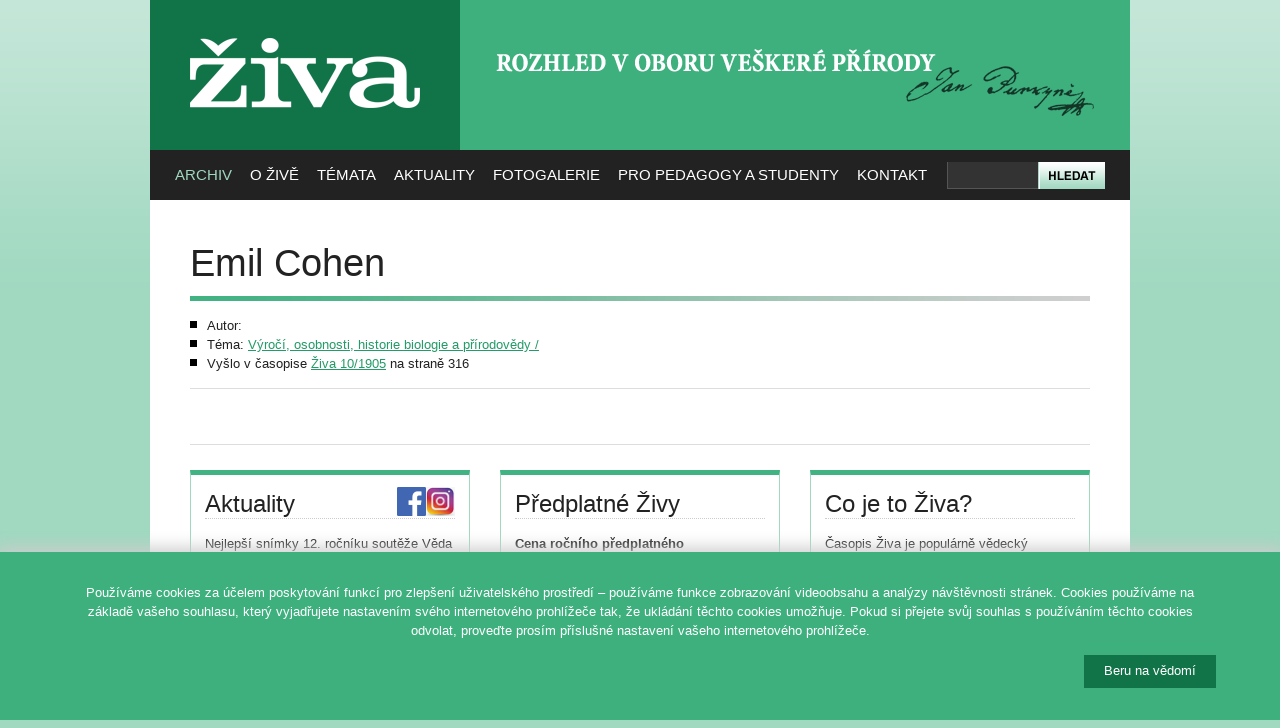

--- FILE ---
content_type: text/html; charset=utf-8
request_url: https://ziva.avcr.cz/1905-10/emil-cohen.html
body_size: 5275
content:
<!DOCTYPE html PUBLIC "-//W3C//DTD XHTML 1.0 Strict//EN" "http://www.w3.org/TR/xhtml1/DTD/xhtml1-strict.dtd">
<html xmlns="http://www.w3.org/1999/xhtml" xml:lang="cs">
<head>
	<meta http-equiv="content-type" content="text/html; charset=utf-8" />
	<meta http-equiv="content-language" content="cs" />

	<title>Živa – Emil Cohen</title>

	<meta name="robots" content="all,follow" />
	<meta name="description" content="" />
	<meta name="keywords" content="" />

	<base href="https://ziva.avcr.cz/" />

	<link rel="stylesheet" media="screen,projection" type="text/css" href="css/reset.css" />
	<link rel="stylesheet" media="screen,projection" type="text/css" href="css/main.css" />
	<link rel="stylesheet" media="print" type="text/css" href="css/print.css" />

	<link rel="alternate" type="application/rss+xml" title="Obsah posledního čísla časopisu Živa" href="rss/" />

	<link rel="shortcut icon" type="image/x-icon" href="design/favicon.ico" />

		

	<script type="text/javascript" src="js/jquery.js"></script>
	<script type="text/javascript" src="http://use.typekit.com/ver6vgo.js"></script>
	<script type="text/javascript">try{Typekit.load();}catch(e){}</script>
	<script type="text/javascript" src="js/dropdown.js"></script>	

</head>
<body>

<div id="wrapper">

<!-- HLAVIČKA -->
<div id="header" class="box">

	<h3 id="logo"><a href="https://ziva.avcr.cz/" title="[Skok na úvodní stránku]"><span></span>ŽIVA</a></h3>
	
	<div id="slogan"><h2><span></span>Rozhled v oboru veškeré přírody</h2></div>
	
	<div id="search">
		<form action="hledat/" method="get">
			<div class="relative">
				<div id="search-input"><input type="text" size="50" name="q" maxlength="200" /></div>
				<div id="search-submit"><input type="image" src="design/search.png" value="Hledat" /></div>
			</div>
		</form>
	</div>
	
<div id="menu">
<ul id="nav" class="box">
<li class="current"><a href="https://ziva.avcr.cz/">Archiv</a>
<ul>
<li><a href="archiv/">Ročníky Živy</a></li>
<li><a href="autori/">Autoři</a></li>
<li><a href="monotematcka-cisla-a-publikace-vydane-ve-spolupraci-s-redakci-zivy.html">Monotematická čísla</a></li>
<li><a href="mimoradna-cisla-a-publikace-vydane-ve-spolupraci-s-redakci-zivy.html">Mimořádná čísla a publikace</a></li>
<li><a href="https://kramerius.lib.cas.cz/client/handle/uuid:46321917-5647-11e1-86bc-005056a60003" target="_blank">Digitální knihovna</a></li>
</ul>
</li>

<li><a href="co-je-ziva.html">O Živě</a>
<ul>
<li><a href="co-je-ziva.html">Co je Živa</a></li>
<li><a href="redakcni-rada-casopisu-ziva.html">Redakční rada</a></li>
<li><a href="vydavatel-zivy.html">Vydavatel</a>
<li><a href="j-e-purkyne.html">J. E. Purkyně</a></li>
<li><a href="ceny-zivy.html">Ceny Živy</a></li>
<li><a href="vystavy-zivy.html">Výstavy Živy</a></li>
</ul>
</li>

<li><a href="temata/">Témata</a>
<ul>
<li><a href="obory/antropologie-biologie-cloveka.html">Antropologie, biologie člověka</a></li><li><a href="obory/botanika-fyziologie-rostlin-pestitelstvi.html">Botanika, fyziologie rostlin, pěstitelství</a></li><li><a href="obory/ekologie-zivotni-prostredi.html">Ekologie, životní prostředí</a></li><li><a href="obory/exkurze-vychazky-do-prirody.html">Exkurze, vycházky do přírody</a></li><li><a href="obory/galerie-ilustratoru.html">Galerie ilustrátorů</a></li><li><a href="obory/hmyz-pavoukovci-a-ostatni-bezobratli.html">Hmyz, pavoukovci a ostatní bezobratlí</a></li><li><a href="obory/jazykovy-koutek.html">Jazykový koutek</a></li><li><a href="obory/k-vyuce.html">K výuce</a></li><li><a href="obory/mekkysi.html">Měkkýši</a></li><li><a href="obory/molekularni-a-evolucni-biologie-imunologie-fyziologie-a-genetika.html">Molekulární a evoluční biologie, imunologie, fyziologie a genetika</a></li><li><a href="obory/mykologie-lichenologie-a-bryologie.html">Mykologie, lichenologie a bryologie</a></li><li><a href="obory/narodni-parky.html">Národní parky</a></li><li><a href="obory/obecne-clanky-a-jine-obory-geovedy-lekarstvi-aj.html">Obecné články a jiné obory (geovědy, lékařství aj.)</a></li><li><a href="obory/obojzivelnici-plazi.html">Obojživelníci, plazi</a></li><li><a href="obory/paleontologie-paleoekologie.html">Paleontologie, paleoekologie</a></li><li><a href="obory/parazitologie.html">Parazitologie</a></li><li><a href="obory/ptaci.html">Ptáci</a></li><li><a href="obory/recenze.html">Recenze</a></li><li><a href="obory/ryby-paryby-kruhousti.html">Ryby, paryby, kruhoústí</a></li><li><a href="obory/savci.html">Savci</a></li><li><a href="obory/virologie-mikrobiologie-protistologie.html">Virologie, mikrobiologie, protistologie</a></li><li><a href="obory/vyroci-osobnosti-historie-biologie-a-prirodovedy.html">Výročí, osobnosti, historie biologie a přírodovědy</a></li><li><a href="obory/zaujalo-nas.html">Zaujalo nás</a></li><li><a href="obory/zoologicke-zahrady-botanicke-zahrady-a-parky.html">Zoologické zahrady, botanické zahrady a parky</a></li><li><a href="obory/zpravy-a-zajimavosti.html">Zprávy a zajímavosti</a></li></ul>
</li>


<li><a href="aktuality/">Aktuality</a>
<ul>
<li><a href="aktuality/">Aktuality</a></li>
<!--
  <li><a href="kalendar/">Kalendář akcí</a></li>
-->
</ul>
</li>

<li><a href="fotografie-vyhledavani.html">Fotogalerie</a>
</li>

<li><a href="pro-pedagogy-a-studenty.html">Pro pedagogy a studenty</a>
<ul>
<li><a href="uvodem.html">Úvodem</a></li>
<li><a href="pro-pedagogy-a-studenty.html">K výuce</a></li>
<li><a href="biologicka-olympiada.html">Biologická olympiáda</a></li>
<li><a href="z-archivu-zivy.html">Z archivu Živy</a></li>
<li><a href="z-jinych-zdroju.html">Z jiných zdrojů</a></li>
<li><a href="studentuv-pruvodce-kapkou-vody.html">Studentův průvodce kapkou vody</a></li>
</ul>
</li>

<li><a href="redakce-zivy.html">Kontakt</a>
<ul>

<li><a href="redakce-zivy.html">Redakce</a>
<li><a href="tiraz.html">Tiráž a předplatné</a>
<li><a href="hosek/eziva/index.php">Elektronické předplatné</a>
<li><a href="test-informace-pro-autory.html">Pro autory</a>
<li><a href="odkazy.html">Odkazy</a></li>
<li><a href="ochrana-osobnich-udaju.html">Ochrana osobních údajů</a></li>
</ul>
</li>

</div>

</div><hr class="noscreen" />          


<div id="section" class="box">
<h1 class="tk-minion-pro">Emil Cohen</h1>

<div class="article-info box">

	<div class="left">
		<ul class="box">
<li>Autor: 
</li>

<li>Téma: <a href="obory/vyroci-osobnosti-historie-biologie-a-prirodovedy.html">Výročí, osobnosti, historie biologie a přírodovědy / </a></li>
<li>Vyšlo v časopise 
<a href="1905-10/">Živa 10/1905</a> na straně 316</li>
		</ul>
	</div>
	
	<div class="right noprint">
	</div>
</div>



<div class="article-text">
</div>
		
<div class="article-images">
</div>


</div><hr class="noscreen" />

<div id="section-bottom" class="box">
<div class="columns-280 box">

	<div class="fix"></div>

	<!-- SLOUPEC: NEWSLETTER -->
	<div class="column-280 noprint">
		<h3>Aktuality 
			<a href="https://www.instagram.com/zivacasopis/"><img src="images/ig.png" style="width:29px; float:right; margin-top:-2px;" alt="Navštivte nás na Instagramu" /></a>	
			<a href="https://www.facebook.com/zivacasopis"><img src="images/fb.png" style="width:29px; float:right; margin-top:-2px;" alt="Navštivte nás na Facebooku" /></a>
		</h3>
		<div style="overflow:hidden; height:150px;"><p>Nejlepší snímky 12. ročníku soutěže Věda fotogenická si ještě stále můžete prohlédnout <strong>v Galerii Věda a umění v budově Akademie věd, Národní 3, Praha 1.</strong></p>
<p><span>Vstup zdarma. </span><span>Výstava je přístupná každý všední den od 10 - 18 hod. <strong>do 31. ledna 2026</strong>.</span></p>
<p> </p>
<p>Více na <a href="http://www.vedafotogenicka.cz/">www.vedafotogenicka.cz</a></p>
<p> </p></div>		<p class="t-center" style="margin-bottom:0;"><a href="aktuality/">... více aktualit ...</a></p>
	</div> <!-- /column-280 -->
	
	<!-- SLOUPEC: PŘEDPLATNÉ -->
	<div class="column-280 predplatne">
	
		<h3>Předplatné Živy</h3>

		<p><strong>Cena ročního předplatného <br>od čísla 1/2019 je 354 Kč</strong> za šest čísel Živy (tedy 59 Kč za jedno číslo). 
		<br>Dvouleté předplatné je zrušeno. 
		<br>Zjistěte, <a href="predplatne-zivy.html">jak si předplatit časopis Živa</a>.</p>
				   
	</div> <!-- /column-280 -->
	
	<!-- SLOUPEC: CO JE ŽIVA -->
	<div class="column-280 cojeziva last">

		<h3>Co je to Živa?</h3>
	
		<p class="nomb">Časopis Živa je populárně vědecký časopis přinášející příspěvky z biologických oborů a zvláštní rubriku věnovanou výuce biologie se zaměřením na nejnovější poznatky.
		<br>Navazuje na odkaz svého zakladatele Jana Evangelisty Purkyně. Poslední řada vychází nepřetržitě od roku 1953.</p>
	   
	</div> <!-- /column-280 -->

</div>
</div>
<hr class="noscreen" />

<div id="footer" class="box">
	<p class="f-right t-center">
		<a href="http://www.academia.cz/"><img src="images/logo-academia.png" alt="Logo Nakladatelství Academia" style="margin:0em 0 2em 1em;" /></a><br>
		<a href="http://webarchiv.cz/cs"><img width="150" src="images/logo-webarchiv.png" alt="Logo Webarchiv" style="margin-left:1em;" /></a>
	</p>
	<p class="f-right t-center">
		<a href="http://www.cas.cz/"><img src="images/logo-avcr.png" alt="Logo Akademie věd České republiky" style="margin-bottom:1em;" /></a><br>
		<a href="http://www.ssc.cas.cz/"><img src="images/logo-ssc.png" alt="Logo Střediska společných činností AV ČR" /></a>
	</p>
	<p class="f-left">
		&copy;&nbsp;2026 <a href="https://ziva.avcr.cz/">Časopis ŽIVA</a> &ndash; Rozhled v oboru veškeré přírody. <br \>Založil roku 1853 J. E. Purkyně.<br />
		<span class="smaller grey">Vydává Nakladatelství Academia,<br \> Středisko společných činností AV ČR, v. v. i., za podpory Akademie věd ČR.</span>
	</p>
</div>

</div> <!-- /wrapper -->

<script type="text/javascript">
var gaJsHost = (("https:" == document.location.protocol) ? "https://ssl." : "http://www.");
document.write(unescape("%3Cscript src='" + gaJsHost + "google-analytics.com/ga.js' type='text/javascript'%3E%3C/script%3E"));
</script>
<script type="text/javascript">var pageTracker=_gat._getTracker("UA-6739439-10"); pageTracker._trackPageview();</script>

<script type="text/javascript">
/* <![CDATA[ */
var google_conversion_id = 1065801776;
var google_conversion_label = "0_hSCLy9ywMQsLCb_AM";
var google_custom_params = window.google_tag_params;
var google_remarketing_only = true;
/* ]]> */
</script>
<script type="text/javascript" src="//www.googleadservices.com/pagead/conversion.js"></script>
<noscript>
<div style="display:inline;">
<img height="1" width="1" style="border-style:none;" alt="" src="//googleads.g.doubleclick.net/pagead/viewthroughconversion/1065801776/?value=0&amp;label=0_hSCLy9ywMQsLCb_AM&amp;guid=ON&amp;script=0"/>
</div>
</noscript>




<div class="cookie-bar">

    <style>
    .cookie-bar {
        z-index: 99999;
        display: none;
        position: fixed;
        bottom: 0;
        left: 0;
        width: 100%;
        padding: 1rem 0 2rem;
        box-shadow: 0 0 1rem 0.25rem #ccc;
        background-color: #3db07e;
        color: #fff;
    }
    #cookiebar-set {
    	float: right;
    	padding: 8px 20px 10px;
	color: #fff;
	background-color: #117348;
	border: 0;
    opacity:1;
    cursor:pointer;
    }
    </style>

    <script>
    // Cookie bar
    $(document).ready(function () {

        function allowCookies() {

            var now = new Date();
            var duedate = new Date(now);
            duedate.setDate(now.getDate() + 365);

            var duedateUTC = duedate.toUTCString();

            document.cookie = "cookiebar=allowed; expires=" + duedateUTC +"; path=/";
        }

        // Check if consest exists, otherwise show cookie bar
        if (!document.cookie.split('; ').find(row => row.startsWith('cookiebar'))) {
            $('.cookie-bar').show();
            // console.log('Cookiebar - no consent has been given!');
        }

        // Set consent aftet clock on button and hide cookiebar
        $('#cookiebar-set').on('click', function () {
            allowCookies();

            $('.cookie-bar').hide();
            // console.log('Cookiebar - consent has been granted!');
        });
    });
    </script>

    <div class="container" style="width:90%; max-width:1400px; margin: 0 auto">
        <div class="row">
            <div class="col-xs-12">
                <!--<h1></h1>-->
                <p>Pou&#x17e;&iacute;v&aacute;me cookies za &uacute;&#x10d;elem poskytov&aacute;n&iacute; funkc&iacute; pro zlep&scaron;en&iacute; u&#x17e;ivatelsk&eacute;ho prost&#x159;ed&iacute; &ndash; pou&#x17e;&iacute;v&aacute;me funkce zobrazov&aacute;n&iacute; videoobsahu a anal&yacute;zy n&aacute;v&scaron;t&#x11b;vnosti str&aacute;nek. Cookies pou&#x17e;&iacute;v&aacute;me na z&aacute;klad&#x11b; va&scaron;eho souhlasu, kter&yacute; vyjad&#x159;ujete nastaven&iacute;m sv&eacute;ho internetov&eacute;ho prohl&iacute;&#x17e;e&#x10d;e tak, &#x17e;e ukl&aacute;d&aacute;n&iacute; t&#x11b;chto cookies umo&#x17e;&#x148;uje. Pokud si p&#x159;ejete sv&#x16f;j souhlas s pou&#x17e;&iacute;v&aacute;n&iacute;m t&#x11b;chto cookies odvolat, prove&#x10f;te pros&iacute;m p&#x159;&iacute;slu&scaron;n&eacute; nastaven&iacute; va&scaron;eho internetov&eacute;ho prohl&iacute;&#x17e;e&#x10d;e.</p>
                <!--<p><a href=""></a></p>-->
                <button id="cookiebar-set" class="button button-primary button-large">Beru na v&#x11b;dom&iacute;</button>
            </div>
        </div>
    </div>

</div>

</body>
</html>